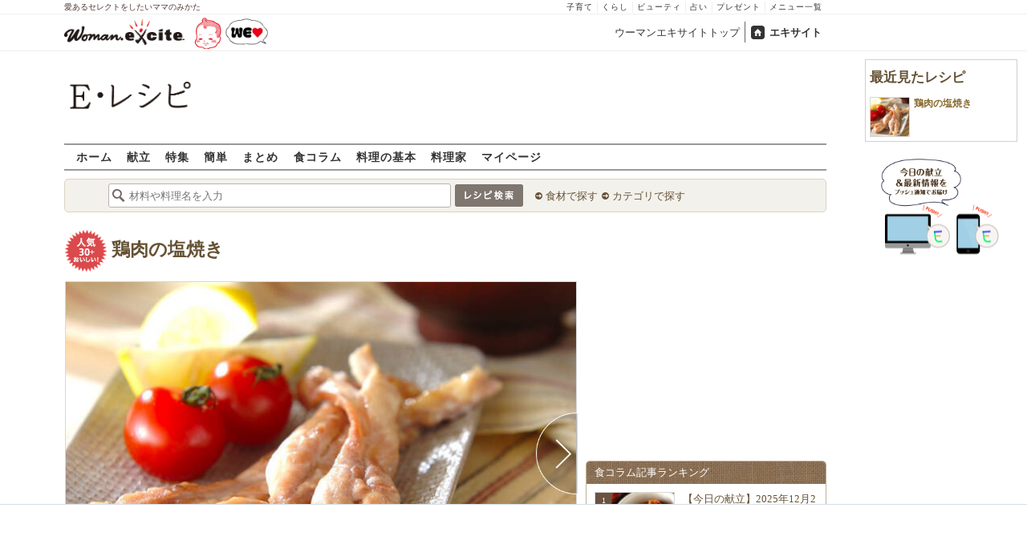

--- FILE ---
content_type: text/html; charset=UTF-8
request_url: https://erecipe.woman.excite.co.jp/detail/process/662258c1ca739beb91da1f74ecc9d623/
body_size: 16000
content:
<!DOCTYPE html PUBLIC "-//W3C//DTD XHTML 1.0 Transitional//EN" "http://www.w3.org/TR/xhtml1/DTD/xhtml1-transitional.dtd">
<html xmlns="http://www.w3.org/1999/xhtml" xml:lang="ja" lang="ja" dir="ltr" xmlns:og="http://ogp.me/ns#" xmlns:fb="http://ogp.me/ns/fb#">
<head>
<link rel="preconnect" href="https://stats.g.doubleclick.net">
<link rel="preconnect" href="https://www.googletagmanager.com">
<link rel="preconnect" href="https://www.google.co.jp">
<link rel="preconnect" href="https://www.google.com">
<link rel="preconnect" href="https://analytics.google.com">
<link rel="preconnect" href="https://s.eximg.jp">
<link rel="preconnect" href="https://imgc.eximg.jp">
<link rel="preconnect" href="https://image.excite.co.jp">
<link rel="preconnect" href="https://flux-cdn.com">
<link rel="preconnect" href="https://www.googletagservices.com">
<meta name="google-site-verification" content="V7by7hcwM4fu5AcYgTDt9_fq2EihTK9dYWayTLEoVzQ" />
<meta name="viewport" content="width=device-width, initial-scale=1, viewport-fit=cover" />
<meta name="y_key" content="3ae18c7f723aee62">
<meta name="verify-v1" content="E6m2/JdTcAsWbl/Rs6LcHA+4NG2iKwN6s5MPvITMN+M=" />
<meta http-equiv="Content-Type" content="text/html; charset=UTF-8" />
<title>鶏肉の塩焼きの作り方（完成）/2007.05.21公開のレシピです。 - E・レシピ</title>
<meta name="description" content="ゆっくりじっくり焼いてふんわり仕上げて下さいね。鶏肉の塩焼きの作り方詳細ページです（完成）。[和食/焼きもの]2007.05.21公開のレシピです。" />
<meta name="keywords" content="鶏肉の塩焼き,鶏肉,作り方,レシピ,簡単,おいしい,E・レシピ" />
<meta name="referrer" content="unsafe-url">
<meta property="fb:app_id" content="181133748713176">
<meta property="fb:pages" content="180154608775002" />
<meta name="p:domain_verify" content="07b2bf0e60cd291657fd0c8c80b08bf9" />
<link media="screen" href="https://image.excite.co.jp/jp/erecipe/css/main.min.css?1751966750" rel="stylesheet" type="text/css">
<link media="screen" href="//image.excite.co.jp/jp/erecipe/css/jquery-ui-1.10.3.custom.min.css" rel="stylesheet" type="text/css">
<link rel="manifest" href="/manifest.json"/>
<script async type="text/javascript" src="/app.js?1751966750"></script>
<script>
var googletag = googletag || {};
googletag.cmd = googletag.cmd || [];
</script>
<script src="https://image.excite.co.jp/jp/ox/gpt/display/pc/erecipe/pc_erecipe_interstitial.js"></script>
<script src="//image.excite.co.jp/jp/ox/gpt/pc_erecipe.js"></script>
<link rel="stylesheet" href="https://image.excite.co.jp/jp/ox/gpt/erecipe.css">
<script type="text/javascript">
                    var bear_loading = new Array("loading", "<img src=https://image.excite.co.jp/jp/erecipe/bear/image/loading.gif>");
                    var bear_sign = new Array("<span style='color:red; font-size:10px'>*</span>");
                </script>
<link rel="shortcut icon" href="https://image.excite.co.jp/jp/recipe/pc/favicon/favicon.ico" />
<link rel="alternate" media="only screen and (max-width: 640px)" href="https://erecipe.woman.excite.co.jp/sp/detail/process/662258c1ca739beb91da1f74ecc9d623/" />
<style type="text/css">
.ad-aside-billboard,
.ad-aside-rectangle {
margin: 10px 0;
text-align: center;
display: flex;
justify-content: space-evenly;
align-items: center;
}
.ad-aside-billboard {
height: 180px;
min-height: 180px;
}
.ad-aside-rectangle {
min-height: 280px;
}
.ad-aside_other_infeed {
min-height: 102px;
margin-bottom: 20px;
}
.ad-aside_newrecipe_infeed,
.ad-aside_newcolumn_infeed {
display: flex;
align-items: center;
min-height: 84px;
background: url(https://s.eximg.jp/woman/jp/woman/img/common/noad.png) center center/15% auto no-repeat;
}
.ad-aside_newrecipe_infeed > div,
.ad-aside_newcolumn_infeed > div {
width: 100%;
}
.ad-aside_newcolumn_infeed,
.ad-aside_newrecipe_infeed {
margin-bottom: var(--def-space);
}
.gpt_pc_erecipe_mainecolumn_rec_wrap {
display: flex;
justify-content: space-evenly;
width: 100%;
}
#gpt_pc_erecipe_overlay {
display: none;
position: fixed;
bottom: 0;
left: 0;
right: 0;
z-index: 100;
overflow: hidden;
background-color: #fff;
border-top: 1px solid #d6dee5;
width: 100%;
height: 90px;
}
#aniBox {
max-height: 280px;
}
</style>
<link rel="canonical" href="https://erecipe.woman.excite.co.jp/detail/process/662258c1ca739beb91da1f74ecc9d623/" />
<meta name="robots" content="noindex,nofollow" />
<script>(function(w,d,s,l,i){w[l]=w[l]||[];w[l].push({'gtm.start':
new Date().getTime(),event:'gtm.js'});var f=d.getElementsByTagName(s)[0],
j=d.createElement(s),dl=l!='dataLayer'?'&l='+l:'';j.async=true;j.src=
'https://www.googletagmanager.com/gtm.js?id='+i+dl;f.parentNode.insertBefore(j,f);
})(window,document,'script','dataLayer','GTM-T6RBMCD');</script>
<script async src="https://www.googletagmanager.com/gtag/js?id=G-EMKETDG1HE"></script>
<script>
window.dataLayer = window.dataLayer || [];
function gtag(){dataLayer.push(arguments);}
gtag('js', new Date());
var ga4Params = {
'user_status': 'Eレシピ/未ログイン',
};
var pathnameMatch = location.pathname.match('^(?:\/sp)?(/[a-zA-Z\-_]*/)');
ga4Params.content_group = pathnameMatch !== null && pathnameMatch[1] !== null ? pathnameMatch[1] : '/';
gtag('config', 'G-EMKETDG1HE', ga4Params);
var sendEvent = function (category, action, label) {
gtag('event', action, {'event_category': category, 'event_label': label});
};
var logEvent = function (eventName, eventParams) {
gtag('event', eventName, eventParams);
};
var sendImpression = function (category, action, label) {
if (category === undefined || action === undefined || label === undefined) {
return;
}
gtag('event', action, {'event_category': category, 'event_label': label, 'non_interaction': true});
};
</script>
</head>
<body>
<noscript><iframe src="https://www.googletagmanager.com/ns.html?id=GTM-T6RBMCD"
height="0" width="0" style="display:none;visibility:hidden"></iframe></noscript>
<!--wrap-->
<div id="wrap">
<div id="headerwrapper">
<div id="header_line">
<div class="header_inner_width">
<span>愛あるセレクトをしたいママのみかた</span>
<ul id="service_link">
<li><a href="https://woman.excite.co.jp/child/" onclick="sendEvent('PC_Header', 'Upperlinks', '子育て');">子育て</a></li>
<li><a href="https://woman.excite.co.jp/lifestyle/" onclick="sendEvent('PC_Header', 'Upperlinks', 'くらし');">くらし</a></li>
<li><a href="https://woman.excite.co.jp/beauty/" onclick="sendEvent('PC_Header', 'Upperlinks', 'ビューティ');">ビューティ</a></li>
<li><a href="https://fortune.woman.excite.co.jp" onclick="sendEvent('PC_Header', 'Upperlinks', '占い');">占い</a></li>
<li><a href="https://woman.excite.co.jp/present/" onclick="sendEvent('PC_Header', 'Upperlinks', 'プレゼント');">プレゼント</a></li>
<li><a href="https://woman.excite.co.jp/sitemap/" onclick="sendEvent('PC_Header', 'Upperlinks', 'メニュー一覧');">メニュー一覧</a></li>
</ul>
</div>
</div>
<div id="header">
<div id="common_header">
<a href="https://woman.excite.co.jp/" id="logo"><img src="//image.excite.co.jp/jp/woman/110829/header/header_logo_content.gif" alt="ウーマンエキサイト - woman.excite -" width="150" border="0" class=""></a><a href="https://woman.excite.co.jp/welovebaby/" style="display:block;position:absolute;left:160px;top:3px" onclick="sendEvent('PC_Header', 'WeLove_Logo', 'Link');"><img src="//s.eximg.jp/woman/jp/welove/img/welove_link.png" alt="「WEラブ赤ちゃん」プロジェクト" height="40px"></a>
<ul id="exControl">
<li><a href="https://woman.excite.co.jp/">ウーマンエキサイトトップ</a></li>
<li class="home"><a href="https://www.excite.co.jp">エキサイト</a></li>
</ul>
</div>
</div>
</div>            </div>
<div id="subservicelogo_wrap">
<a href="/" class="serviceLogo"><img src="https://image.excite.co.jp/jp/erecipe/erecipe_2016.png" alt="Ｅ・レシピ" height="34" /></a>
<div class="fR">
<div id="gpt_pc_erecipe_banner">
</div>
</div>
</div>
<div id="subnavi" class="ovH">
<ul>
<li><a href="/" >ホーム</a></li>
<li>
<a href="/menu/" >献立</a>
</li>
<li>
<a href="/features/" >特集</a>
</li>
<li>
<a href="/easy/" >簡単</a>
</li>
<li>
<a href="/matome/" >まとめ</a>
</li>
<li>
<a href="/article/" >食コラム</a>
</li>
<li>
<a href="/basic/" >料理の基本</a>
</li>
<li>
<a href="/profile/" >料理家</a>
</li>
<li>
<a href="/my/" >マイページ</a>
</li>
</ul>
</div>
<!--search_sub-->
<div id="search_sub_wrap">
<div id="search_sub" >
<div class="srcbox">
<div class="fL">
<form action="/search/" method="get" name="headerForm" onSubmit="return searchRecipeHeaderForm(document.headerForm, document.form);">
<input type="text" id="header_search_word" name="word"  placeholder="材料や料理名を入力" class="search_word" autocomplete="off">
<input name="submit" value="レシピ検索" type="image" src="https://image.excite.co.jp/jp/erecipe/search_btn_amu.png" />
</form>
</div>
<div class="fL">
<ul id="sch_inner">
<li><a href="/food/" onclick="sendEvent('common', 'searchbox', 'material');">食材で探す</a></li>
<li><a href="/category/" onclick="sendEvent('common', 'searchbox', 'conditions');">カテゴリで探す</a></li>
</ul>
</div>
</div>
</div>
</div>
<div id="content">
<div id="main">
<div id="recipe_detail">
<div id="detail-process-title">
<div class="detail-title__oishiilevel">
<span id="oishii500" class="oishiilv ov500 fl sprite mR5" style="display: none;">殿堂 500+ おいしい！</span>
<span id="oishii100" class="oishiilv ov100 fl sprite mR5" style="display: none;">絶品 100+ おいしい！</span>
<span id="oishii30"  class="oishiilv ov30  fl sprite mR5" style="display: block;">人気 30+ おいしい！</span>
<span id="oishii10"  class="oishiilv ov10  fl sprite mR5" style="display: none;">太鼓判 10+ おいしい！</span>
</div>
<h1 class="detail-title__title"><a href="/detail/662258c1ca739beb91da1f74ecc9d623.html" onclick="sendEvent('Pc_Detail_Process', 'back_recipe_detail_title', '662258c1ca739beb91da1f74ecc9d623');">鶏肉の塩焼き</a></h1>
</div>
<div id="view" class="tac posrltv">
<img src="https://imgc.eximg.jp/i=https%253A%252F%252Fimage.excite.co.jp%252Fjp%252Ferecipe%252Frecipe%252F6%252F6%252F662258c1ca739beb91da1f74ecc9d623%252F4a2177194743bbe5fcd14bf1eec6b940.jpeg&small=638&quality=70&type=jpeg" alt="鶏肉の塩焼き" class="recipeimg" width="638">
<div class="mT10 clear Mdoverlaynavi">
<a href="/detail/process/662258c1ca739beb91da1f74ecc9d623/1/"
onclick="sendEvent('Pc_Detail_Process', 'next_process', '662258c1ca739beb91da1f74ecc9d623-');"
class="mdfnext mdfcntbtn sprite">
</a>
</div>
</div>
<div id="instrListBox" class="brdrbox mT10">
<div class="big mB10">ゆっくりじっくり焼いてふんわり仕上げて下さいね。</div>
</div>
<div class="mT10">
<div class="dispinbl posrltv currentProcessLabelBorder mdfprocess_navi">
<a href="/detail/process/662258c1ca739beb91da1f74ecc9d623/"
onclick="sendEvent('Pc_Detail_Process', 'thumbnail', '662258c1ca739beb91da1f74ecc9d623');">
<img src="https://imgc.eximg.jp/i=https%253A%252F%252Fimage.excite.co.jp%252Fjp%252Ferecipe%252Frecipe%252F6%252F6%252F662258c1ca739beb91da1f74ecc9d623%252F4a2177194743bbe5fcd14bf1eec6b940.jpeg&small=100&quality=70&type=jpeg"
alt="鶏肉の塩焼きの作り方の手順"
class="inline">
</div>
<div class="dispinbl posrltv brdrbox mdfprocess_navi">
<a href="/detail/process/662258c1ca739beb91da1f74ecc9d623/1/"
onclick="sendEvent('Pc_Detail_Process', 'thumbnail', '662258c1ca739beb91da1f74ecc9d623-1');">
<img src="https://imgc.eximg.jp/i=https%253A%252F%252Fimage.excite.co.jp%252Fjp%252Ferecipe%252Fprocess_noimage.png&small=110&quality=70&type=png" alt="No Image" class="inline" height="65">
<span class="Mdcontentslabel onthmb ">1</span>
</a>
</div>
<div class="dispinbl posrltv brdrbox mdfprocess_navi">
<a href="/detail/process/662258c1ca739beb91da1f74ecc9d623/2/"
onclick="sendEvent('Pc_Detail_Process', 'thumbnail', '662258c1ca739beb91da1f74ecc9d623-2');">
<img src="https://imgc.eximg.jp/i=https%253A%252F%252Fimage.excite.co.jp%252Fjp%252Ferecipe%252Frecipe%252F6%252F6%252F662258c1ca739beb91da1f74ecc9d623%252Ff0d11d02a6bcd0ae8922b30118d67022.jpeg&small=100&quality=70&type=jpeg"
alt="鶏肉の塩焼きの作り方の手順2"
class="inline">
<span class="Mdcontentslabel onthmb ">2</span>
</a>
</div>
<div class="dispinbl posrltv brdrbox mdfprocess_navi">
<a href="/detail/process/662258c1ca739beb91da1f74ecc9d623/3/"
onclick="sendEvent('Pc_Detail_Process', 'thumbnail', '662258c1ca739beb91da1f74ecc9d623-3');">
<img src="https://imgc.eximg.jp/i=https%253A%252F%252Fimage.excite.co.jp%252Fjp%252Ferecipe%252Fprocess_noimage.png&small=110&quality=70&type=png" alt="No Image" class="inline" height="65">
<span class="Mdcontentslabel onthmb ">3</span>
</a>
</div>
<div class="dispinbl posrltv brdrbox mdfprocess_navi">
<a href="/detail/process/662258c1ca739beb91da1f74ecc9d623/4/"
onclick="sendEvent('Pc_Detail_Process', 'thumbnail', '662258c1ca739beb91da1f74ecc9d623-4');">
<img src="https://imgc.eximg.jp/i=https%253A%252F%252Fimage.excite.co.jp%252Fjp%252Ferecipe%252Frecipe%252F6%252F6%252F662258c1ca739beb91da1f74ecc9d623%252F4ccd1d5d39738104ca9c2ffdbfe09924.jpeg&small=100&quality=70&type=jpeg"
alt="鶏肉の塩焼きの作り方の手順4"
class="inline">
<span class="Mdcontentslabel onthmb ">4</span>
</a>
</div>
</div>
<a href="/detail/662258c1ca739beb91da1f74ecc9d623.html" onclick="sendEvent('Pc_Detail_Process', 'back_recipe_detail', '662258c1ca739beb91da1f74ecc9d623');" class="mT10 tintbtn mB10">
レシピ詳細に戻る
</a>
<div class="brdrbox mT10">
<h3 class="bigger mT10 mL10 remark">関連キーワードからレシピを探す</h3>
<ul class="p10">
<li class="dispin reverse">
<a href="/food/meat/chicken/19/"
onclick="sendEvent('detail', 'relatedkeyword', '鶏肉');"
class="mR10">
鶏肉
</a>
</li>
<li class="dispin reverse">
<a href="/food/drink/alcohol/519/"
onclick="sendEvent('detail', 'relatedkeyword', '酒');"
class="mR10">
酒
</a>
</li>
<li class="dispin reverse">
<a href="/food/fruit/kudamono/309/"
onclick="sendEvent('detail', 'relatedkeyword', 'レモン');"
class="mR10">
レモン
</a>
</li>
<li class="dispin reverse">
<a href="/food/vegetable/yasai/691/"
onclick="sendEvent('detail', 'relatedkeyword', 'プチトマト');"
class="mR10">
プチトマト
</a>
</li>
</ul>
</div>
<div class="brdrbox mT10 pB10">
<h3 class="bigger mT10 mL10 remark">「鶏肉の塩焼き」の関連レシピ</h3>
<ul class="tilelist col5 pT10">
<li>
<a href="/detail/1b330baef48e54871c2d2bb2c5020203.html" onclick="sendEvent('Pc_Detail_Process', 'relatedleft', '鶏肉の塩焼き');" class="recipename">
<span class="thmbwrap dispbl recipeimg mB5">
<img class="lazy" src="https://image.excite.co.jp/jp/erecipe/place-hold.gif" data-src="https://image.excite.co.jp/feed/erecipe/recipe/1/b/1b330baef48e54871c2d2bb2c5020203/180/fed047dba79310b170ea915a8f10c6a8.jpeg" alt="鶏肉の塩焼き" border="0">
</span>
鶏肉の塩焼き
</a>
</li>
<li>
<a href="/detail/7b516aee724e88c131ed6919df0e2a6f.html" onclick="sendEvent('Pc_Detail_Process', 'relatedleft', 'チキンの塩焼き');" class="recipename">
<span class="thmbwrap dispbl recipeimg mB5">
<img class="lazy" src="https://image.excite.co.jp/jp/erecipe/place-hold.gif" data-src="https://image.excite.co.jp/feed/erecipe/recipe/7/b/7b516aee724e88c131ed6919df0e2a6f/180/04e44d117addd5fdbc1ec7627e211fff.jpeg" alt="チキンの塩焼き" border="0">
</span>
チキンの塩焼き
</a>
</li>
<li>
<a href="/detail/e0348e57a7dd38ae6b3783ef2549dd44.html" onclick="sendEvent('Pc_Detail_Process', 'relatedleft', '鶏の塩焼き');" class="recipename">
<span class="thmbwrap dispbl recipeimg mB5">
<img class="lazy" src="https://image.excite.co.jp/jp/erecipe/place-hold.gif" data-src="https://image.excite.co.jp/feed/erecipe/recipe/e/0/e0348e57a7dd38ae6b3783ef2549dd44/180/db2f77877457842b7ee57ddbfad5c9e2.jpeg" alt="鶏の塩焼き" border="0">
</span>
鶏の塩焼き
</a>
</li>
<li>
<a href="/detail/250116f78ba253633a97c1a8a3b878c9.html" onclick="sendEvent('Pc_Detail_Process', 'relatedleft', '鶏もも肉の塩焼き');" class="recipename">
<span class="thmbwrap dispbl recipeimg mB5">
<img class="lazy" src="https://image.excite.co.jp/jp/erecipe/place-hold.gif" data-src="https://image.excite.co.jp/feed/erecipe/recipe/2/5/250116f78ba253633a97c1a8a3b878c9/180/f69b4b9b8822ca53d7e4739ea05b8152.pjpeg" alt="鶏もも肉の塩焼き" border="0">
</span>
鶏もも肉の塩焼き
</a>
</li>
<li>
<a href="/detail/932286688c44441cefd2e22637f46bc8.html" onclick="sendEvent('Pc_Detail_Process', 'relatedleft', '鶏もも肉の塩焼き');" class="recipename">
<span class="thmbwrap dispbl recipeimg mB5">
<img class="lazy" src="https://image.excite.co.jp/jp/erecipe/place-hold.gif" data-src="https://image.excite.co.jp/feed/erecipe/recipe/9/3/932286688c44441cefd2e22637f46bc8/180/9dc93915af7a7189795c7f1fc458d134.jpeg" alt="鶏もも肉の塩焼き" border="0">
</span>
鶏もも肉の塩焼き
</a>
</li>
</ul>
</div>
<div class="brdrbox mT10 pB10 ovH">
<div class="bigger mT10 mL10 remark">「鶏肉」を使ったその他のレシピ</div>
<ul class="tilelist col5 pT10">
<li>
<a href="/detail/e181024a98da378a5d838f2f7576fd58.html" onclick="sendEvent('Pc_Detail_Process', 'relatedleft_main_material_recipe', 'まろやかカレーちからうどん');" class="recipename">
<span class="thmbwrap dispbl recipeimg mB5">
<img class="lazy" src="https://image.excite.co.jp/jp/erecipe/place-hold.gif" data-src="https://imgc.eximg.jp/i=https%253A%252F%252Fimage.excite.co.jp%252Fjp%252Ferecipe%252Frecipe_thumb%252Fe%252F1%252Fe181024a98da378a5d838f2f7576fd58%252Fh%252F800%252F72d0cd1f8fe2ef3385b839c900e944f0.jpeg&small=200&quality=70&type=jpeg" alt="まろやかカレーちからうどん" border="0">
</span>
まろやかカレーちからうどん
</a>
</li>
<li>
<a href="/detail/c7ab48487d123329ca4e5ac5764ffb19.html" onclick="sendEvent('Pc_Detail_Process', 'relatedleft_main_material_recipe', 'チキンのシーザーサラダ');" class="recipename">
<span class="thmbwrap dispbl recipeimg mB5">
<img class="lazy" src="https://image.excite.co.jp/jp/erecipe/place-hold.gif" data-src="https://imgc.eximg.jp/i=https%253A%252F%252Fimage.excite.co.jp%252Fjp%252Ferecipe%252Frecipe_thumb%252Fc%252F7%252Fc7ab48487d123329ca4e5ac5764ffb19%252Fh%252F800%252F16a29857f0545af00481db104e040d07.jpeg&small=200&quality=70&type=jpeg" alt="チキンのシーザーサラダ" border="0">
</span>
チキンのシーザーサラダ
</a>
</li>
<li>
<a href="/detail/69769741e4290930b2669fe88a89d90a.html" onclick="sendEvent('Pc_Detail_Process', 'relatedleft_main_material_recipe', '鶏ハラミの塩焼き');" class="recipename">
<span class="thmbwrap dispbl recipeimg mB5">
<img class="lazy" src="https://image.excite.co.jp/jp/erecipe/place-hold.gif" data-src="https://imgc.eximg.jp/i=https%253A%252F%252Fimage.excite.co.jp%252Fjp%252Ferecipe%252Frecipe%252F6%252F9%252F69769741e4290930b2669fe88a89d90a%252Fc3e70db13c664bcae92d37b9c592e28a.jpeg&small=200&quality=70&type=jpeg" alt="鶏ハラミの塩焼き" border="0">
</span>
鶏ハラミの塩焼き
</a>
</li>
<li>
<a href="/detail/ae7a409c0000ae340e6889671163ca7f.html" onclick="sendEvent('Pc_Detail_Process', 'relatedleft_main_material_recipe', 'サテ');" class="recipename">
<span class="thmbwrap dispbl recipeimg mB5">
<img class="lazy" src="https://image.excite.co.jp/jp/erecipe/place-hold.gif" data-src="https://imgc.eximg.jp/i=https%253A%252F%252Fimage.excite.co.jp%252Fjp%252Ferecipe%252Frecipe%252Fa%252Fe%252Fae7a409c0000ae340e6889671163ca7f%252F207fa2ae16098f907a77e384407060c9.jpeg&small=200&quality=70&type=jpeg" alt="サテ" border="0">
</span>
サテ
</a>
</li>
<li>
<a href="/detail/8aaa51dee6d10d2d65bc51ace6a53d32.html" onclick="sendEvent('Pc_Detail_Process', 'relatedleft_main_material_recipe', '冬瓜のスープ煮');" class="recipename">
<span class="thmbwrap dispbl recipeimg mB5">
<img class="lazy" src="https://image.excite.co.jp/jp/erecipe/place-hold.gif" data-src="https://imgc.eximg.jp/i=https%253A%252F%252Fimage.excite.co.jp%252Fjp%252Ferecipe%252Frecipe%252F8%252Fa%252F8aaa51dee6d10d2d65bc51ace6a53d32%252Fc7017e13b8bf0bc58ed4707b114ea232.jpeg&small=200&quality=70&type=jpeg" alt="冬瓜のスープ煮" border="0">
</span>
冬瓜のスープ煮
</a>
</li>
<li>
<a href="/detail/730aafb48830b2d617210c4531bf2c86.html" onclick="sendEvent('Pc_Detail_Process', 'relatedleft_main_material_recipe', '絶品！簡単10分 せせりの炒めもの ぷりぷり食感を堪能 by西川 綾さん');" class="recipename">
<span class="thmbwrap dispbl recipeimg mB5">
<img class="lazy" src="https://image.excite.co.jp/jp/erecipe/place-hold.gif" data-src="https://imgc.eximg.jp/i=https%253A%252F%252Fimage.excite.co.jp%252Fjp%252Ferecipe%252Frecipe%252F7%252F3%252F730aafb48830b2d617210c4531bf2c86%252F9c8bf1dd2e106cb87bd566d74fd641df.jpeg&small=200&quality=70&type=jpeg" alt="絶品！簡単10分 せせりの炒めもの ぷりぷり食感を堪能 by西川 綾さん" border="0">
</span>
絶品！簡単10分 せせりの炒めもの ぷりぷり食感を堪能 by西川 綾さん
</a>
</li>
<li>
<a href="/detail/1d014ed0c052f3c82ba8a1d5314681c4.html" onclick="sendEvent('Pc_Detail_Process', 'relatedleft_main_material_recipe', 'あっさりしてるのに濃厚！野菜たっぷり鶏鍋 by 中島和代さん');" class="recipename">
<span class="thmbwrap dispbl recipeimg mB5">
<img class="lazy" src="https://image.excite.co.jp/jp/erecipe/place-hold.gif" data-src="https://imgc.eximg.jp/i=https%253A%252F%252Fimage.excite.co.jp%252Fjp%252Ferecipe%252Frecipe%252F1%252Fd%252F1d014ed0c052f3c82ba8a1d5314681c4%252F8680f0ad1e113d686ab50c3a89ee991f.jpeg&small=200&quality=70&type=jpeg" alt="あっさりしてるのに濃厚！野菜たっぷり鶏鍋 by 中島和代さん" border="0">
</span>
あっさりしてるのに濃厚！野菜たっぷり鶏鍋 by 中島和代さん
</a>
</li>
<li>
<a href="/detail/988b61f900b753f3dc665b10660efb5f.html" onclick="sendEvent('Pc_Detail_Process', 'relatedleft_main_material_recipe', 'コロコロ鶏肉で親子丼');" class="recipename">
<span class="thmbwrap dispbl recipeimg mB5">
<img class="lazy" src="https://image.excite.co.jp/jp/erecipe/place-hold.gif" data-src="https://imgc.eximg.jp/i=https%253A%252F%252Fimage.excite.co.jp%252Fjp%252Ferecipe%252Frecipe%252F9%252F8%252F988b61f900b753f3dc665b10660efb5f%252Fe64227b0ead6aeb41335c2f6bc4ec841.jpeg&small=200&quality=70&type=jpeg" alt="コロコロ鶏肉で親子丼" border="0">
</span>
コロコロ鶏肉で親子丼
</a>
</li>
<li>
<a href="/detail/e74098409bb4fd4f6d5585db73c05c61.html" onclick="sendEvent('Pc_Detail_Process', 'relatedleft_main_material_recipe', 'ローストチキン');" class="recipename">
<span class="thmbwrap dispbl recipeimg mB5">
<img class="lazy" src="https://image.excite.co.jp/jp/erecipe/place-hold.gif" data-src="https://imgc.eximg.jp/i=https%253A%252F%252Fimage.excite.co.jp%252Fjp%252Ferecipe%252Frecipe%252Fe%252F7%252Fe74098409bb4fd4f6d5585db73c05c61%252F3d6018bce11bd5babccbaaa3bce0f09b.jpeg&small=200&quality=70&type=jpeg" alt="ローストチキン" border="0">
</span>
ローストチキン
</a>
</li>
<li>
<a href="/detail/00d764227cbc761dd3809e3ca5486439.html" onclick="sendEvent('Pc_Detail_Process', 'relatedleft_main_material_recipe', '鶏鍋～酒粕鍋～酒粕湯葉ご飯');" class="recipename">
<span class="thmbwrap dispbl recipeimg mB5">
<img class="lazy" src="https://image.excite.co.jp/jp/erecipe/place-hold.gif" data-src="https://imgc.eximg.jp/i=https%253A%252F%252Fimage.excite.co.jp%252Fjp%252Ferecipe%252Frecipe%252F0%252F0%252F00d764227cbc761dd3809e3ca5486439%252F9aa8a8339e2605df2dd80326c3221be7.jpeg&small=200&quality=70&type=jpeg" alt="鶏鍋～酒粕鍋～酒粕湯葉ご飯" border="0">
</span>
鶏鍋～酒粕鍋～酒粕湯葉ご飯
</a>
</li>
</ul>
<a href="/food/meat/chicken/19/" class="fR mark mT10 mR10 mB10" onclick="sendEvent('Pc_Detail_Process', 'relation_new_main_material_recipe_more');">もっと見る</a>
</div>
<div class="mT10">
<div class="ad-aside-rectangle">
<div id="gpt_pc_erecipe_footer_left"></div>
<div id="gpt_pc_erecipe_footer_right"></div>
</div>
</div>
<div class="recentRecipes brdrbox mT10 pB10 ovH">
<div class="bigger mT10 mL10 remark">最近見たレシピ</div>
<ul class="tilelist col5 pT10"></ul>
<a href="/my/recent/" class="fR mark mT10 mR10 mB10">最近見たレシピの一覧</a>
</div>
<script>
var recent = new Object();
recent.recipeId = '662258c1ca739beb91da1f74ecc9d623';
recent.recipeName = '鶏肉の塩焼き';
recent.recipeImage = '/recipe/6/6/662258c1ca739beb91da1f74ecc9d623/4a2177194743bbe5fcd14bf1eec6b940.jpeg';
recent.maxNum = 10;
recent.type = 'list';
</script>
<!--Zone : Excite - JP - PB - Nativetag Recipe - 600x200 (486814)-->
<script type='text/javascript' src='//static.criteo.net/js/ld/publishertag.js'></script>
<div id='crt-486814'></div>
<script type='text/javascript'>
   var crt_486814_layout = {"version":"1.0","configuration":{"rowCount":1,"columnCount":5,"border":{"top":0,"left":0,"bottom":0,"right":0},"borderColor":"#CCCCCC","rowSeparatorsHeight":1,"columnSeparatorsWidth":0,"spacing":6,"padding":{"top":1,"left":1,"bottom":1,"right":1},"productSection":{"imagePosition":"Top","imageSize":50,"imageMargin":{"top":1,"left":1,"bottom":1,"right":1},"textSection":{"title":{"fontSize":14,"alignment":"Left","fontFamily":["Arial","Verdana"],"normal":{"color":"#000000","bold":true,"italic":false,"underlined":false},"onHover":{"color":"#000000","bold":true,"italic":false,"underlined":false},"margin":{"top":1,"left":1,"bottom":1,"right":1}},"cta":{"fontSize":15,"alignment":"Center","fontFamily":["Verdana"],"normal":{"color":"#000000","bold":false,"italic":false,"underlined":false},"onHover":{"color":"#000000","bold":true,"italic":false,"underlined":false},"margin":{"top":1,"left":1,"bottom":1,"right":1}}},"backgroundColor":"#FFFFFF","padding":{"top":1,"left":1,"bottom":1,"right":1}},"runningElement":{"runningType":"Footer","runningBorder":{"top":0,"left":0,"bottom":0,"right":0},"height":14,"backgroundColor":"#FFFFFF","content":{"fontSize":10,"alignment":"Left","fontFamily":["Verdana"],"normal":{"color":"#000000","bold":false,"italic":false,"underlined":false},"onHover":{"color":"#000000","bold":false,"italic":false,"underlined":false},"margin":{"top":1,"left":0,"bottom":1,"right":1}},"staticText":""}}};
Criteo.DisplayAd(
   {'zoneid' : 486814,
    'containerid' : 'crt-486814',
    'layout' : crt_486814_layout,
   'passbackCode' : function(){
   document.getElementById('crt-486814').style.display = 'none'; }
    });
</script>
</div>
</div>
<!-- 右カラム-->
<div id="sub">
<div class="ad01" >
<div class="ad-aside-rectangle">
<div id="gpt_pc_erecipe_1st_rectangle">
</div>
</div>
</div>
<div class="relate mT10 mB10">
<div class="brown_header">食コラム記事ランキング</div>
<ul class="thmblist">
<li class="rcpnm">
<a href="/article/Woman_erecipe_menu-2025-12-24/" class="imgBox">
<div class="thmbwrap posrltv">
<img class="lazy recipeimg" src="https://image.excite.co.jp/jp/erecipe/place-hold.gif"
data-src="https://imgc.eximg.jp/i=https%253A%252F%252Fs.eximg.jp%252Fexpub%252Ffeed%252FWoman_erecipe%252F2025%252FWoman_erecipe_menu-2025-12-24%252FWoman_erecipe_menu-2025-12-24_5d44b3f3ee31ae8d9bd5_1.jpeg&small=115&quality=70&type=jpeg" alt="【今日の献立】2025年12月24日(水)「コトコト煮込んだトロトロ牛すね肉のシチュー」" width="115">
<span class="rankingbadge posabsl">1</span>
</div>
【今日の献立】2025年12月24日(水)「コトコト煮込んだトロトロ…            </a>
</li>
<li class="rcpnm">
<a href="/article/E1766043081324/" class="imgBox">
<div class="thmbwrap posrltv">
<img class="lazy recipeimg" src="https://image.excite.co.jp/jp/erecipe/place-hold.gif"
data-src="https://imgc.eximg.jp/i=https%253A%252F%252Fs.eximg.jp%252Fexpub%252Ffeed%252FORIGINAL%252F9999%252FE1766043081324%252F202512181636291.jpeg&small=115&quality=70&type=jpeg" alt="クリスマスパスタって知ってる？ クリスマスの夕飯に迷ったら！赤と緑の簡単パスタTOP3" width="115">
<span class="rankingbadge posabsl">2</span>
</div>
クリスマスパスタって知ってる？ クリスマスの夕飯に迷ったら！赤と緑の…            </a>
</li>
<li class="rcpnm">
<a href="/article/E1759190904459/" class="imgBox">
<div class="thmbwrap posrltv">
<img class="lazy recipeimg" src="https://image.excite.co.jp/jp/erecipe/place-hold.gif"
data-src="https://imgc.eximg.jp/i=https%253A%252F%252Fs.eximg.jp%252Fexpub%252Ffeed%252FORIGINAL%252F9999%252FE1759190904459%252F20251006091532001.jpg&small=115&quality=70&type=jpg" alt="里芋の人気レシピランキングTOP10を発表！2位は「ごま味噌ダレ」1位に輝いたのは…？" width="115">
<span class="rankingbadge posabsl">3</span>
</div>
里芋の人気レシピランキングTOP10を発表！2位は「ごま味噌ダレ」1…            </a>
</li>
<li class="rcpnm">
<a href="/article/E1765758059471/" class="imgBox">
<div class="thmbwrap posrltv">
<img class="lazy recipeimg" src="https://image.excite.co.jp/jp/erecipe/place-hold.gif"
data-src="https://imgc.eximg.jp/i=https%253A%252F%252Fs.eximg.jp%252Fexpub%252Ffeed%252FORIGINAL%252F9999%252FE1765758059471%252F20251217094115001.jpg&small=115&quality=70&type=jpg" alt="だしがジュワッとしみる至福の一皿！揚げ出し豆腐レシピ8選〜定番からカニあんかけまで勢ぞろい" width="115">
<span class="rankingbadge posabsl">4</span>
</div>
だしがジュワッとしみる至福の一皿！揚げ出し豆腐レシピ8選〜定番からカ…            </a>
</li>
<li class="rcpnm">
<a href="/article/E1765518460324/" class="imgBox">
<div class="thmbwrap posrltv">
<img class="lazy recipeimg" src="https://image.excite.co.jp/jp/erecipe/place-hold.gif"
data-src="https://imgc.eximg.jp/i=https%253A%252F%252Fs.eximg.jp%252Fexpub%252Ffeed%252FORIGINAL%252F9999%252FE1765518460324%252F202512121504221.jpeg&small=115&quality=70&type=jpeg" alt="冬の味覚を使い切る！白菜の人気のオススメレシピTOP3" width="115">
<span class="rankingbadge posabsl">5</span>
</div>
冬の味覚を使い切る！白菜の人気のオススメレシピTOP3            </a>
</li>
</ul>
</div>
<div class="mT10">
<div class="ad-aside-rectangle">
<div id="gpt_pc_erecipe_2nd_rectangle" class="ad-aside-rectangle">
</div>
</div>
</div>
<div class="relate mT10 mB10" style="height:320px;">
<div class="brown_header">最新のおいしい！</div>
<ul class="thmblist">
<div id="slider">
<li>
<a onclick="sendEvent('detail', 'timeline_oishii', '鮭の幽庵焼き');" href="/detail/0ea1945078af9da12b4c1965bba28a30.html" class="recipename">
<span class="thmbwrapright"><img class="lazy" src="https://image.excite.co.jp/jp/erecipe/place-hold.gif" data-src="https://imgc.eximg.jp/i=https%253A%252F%252Fimage.excite.co.jp%252Fjp%252Ferecipe%252Frecipe_thumb%252F0%252Fe%252F0ea1945078af9da12b4c1965bba28a30%252Fh%252F800%252Fb0d179be4f59c3eccf0eb68d20ccae38.jpeg&small=240&quality=70&type=jpeg" alt="鮭の幽庵焼き" width="115"></span>
鮭の幽庵焼き</a> がおいしい！<br />
<p class="smaller" style="color:#A0A0A0">
ゲストさん
18:05
</p>
</li>
<li>
<a onclick="sendEvent('detail', 'timeline_oishii', 'キャベツのマリネ');" href="/detail/cf5b13e71321a9396b60daa6982ff692.html" class="recipename">
<span class="thmbwrapright"><img class="lazy" src="https://image.excite.co.jp/jp/erecipe/place-hold.gif" data-src="https://imgc.eximg.jp/i=https%253A%252F%252Fimage.excite.co.jp%252Fjp%252Ferecipe%252Frecipe%252Fc%252Ff%252Fcf5b13e71321a9396b60daa6982ff692%252F67edf8085688e669dbca1555d563fbac.jpeg&small=240&quality=70&type=jpeg" alt="キャベツのマリネ" width="115"></span>
キャベツのマリネ</a> がおいしい！<br />
<p class="smaller" style="color:#A0A0A0">
ゲストさん
17:17
</p>
</li>
<li>
<a onclick="sendEvent('detail', 'timeline_oishii', '連子鯛の塩焼き');" href="/detail/8de62f161b160da811b5f509a24d2221.html" class="recipename">
<span class="thmbwrapright"><img class="lazy" src="https://image.excite.co.jp/jp/erecipe/place-hold.gif" data-src="https://imgc.eximg.jp/i=https%253A%252F%252Fimage.excite.co.jp%252Fjp%252Ferecipe%252Frecipe_thumb%252F8%252Fd%252F8de62f161b160da811b5f509a24d2221%252Fh%252F800%252F9f0a11bd751109c0a64dfa75be4c9062.jpeg&small=240&quality=70&type=jpeg" alt="連子鯛の塩焼き" width="115"></span>
連子鯛の塩焼き</a> がおいしい！<br />
<p class="smaller" style="color:#A0A0A0">
ゲストさん
17:12
</p>
</li>
<li>
<a onclick="sendEvent('detail', 'timeline_oishii', '焼きおにぎり');" href="/detail/e6be57ab180b80b47288c5ec9791df34.html" class="recipename">
<span class="thmbwrapright"><img class="lazy" src="https://image.excite.co.jp/jp/erecipe/place-hold.gif" data-src="https://imgc.eximg.jp/i=https%253A%252F%252Fimage.excite.co.jp%252Fjp%252Ferecipe%252Frecipe_thumb%252Fe%252F6%252Fe6be57ab180b80b47288c5ec9791df34%252Fh%252F800%252F1b722fe0c63d890f7bf5efa7793f95a1.jpeg&small=240&quality=70&type=jpeg" alt="焼きおにぎり" width="115"></span>
焼きおにぎり</a> がおいしい！<br />
<p class="smaller" style="color:#A0A0A0">
ゲストさん
17:12
</p>
</li>
<li>
<a onclick="sendEvent('detail', 'timeline_oishii', 'ニンジンのチヂミ');" href="/detail/4061c2aa193d2aa399ddb3774ef36f23.html" class="recipename">
<span class="thmbwrapright"><img class="lazy" src="https://image.excite.co.jp/jp/erecipe/place-hold.gif" data-src="https://imgc.eximg.jp/i=https%253A%252F%252Fimage.excite.co.jp%252Fjp%252Ferecipe%252Frecipe_thumb%252F4%252F0%252F4061c2aa193d2aa399ddb3774ef36f23%252Fh%252F800%252F46e9779abad9589b6529efdd98b74bca.jpeg&small=240&quality=70&type=jpeg" alt="ニンジンのチヂミ" width="115"></span>
ニンジンのチヂミ</a> がおいしい！<br />
<p class="smaller" style="color:#A0A0A0">
ゲストさん
17:05
</p>
</li>
<li>
<a onclick="sendEvent('detail', 'timeline_oishii', 'カリッと仕上がる本格チヂミ モチッと食感 お家でプロの味わい');" href="/detail/ba82d1de2cfa7f99c325750e5b9838e2.html" class="recipename">
<span class="thmbwrapright"><img class="lazy" src="https://image.excite.co.jp/jp/erecipe/place-hold.gif" data-src="https://imgc.eximg.jp/i=https%253A%252F%252Fimage.excite.co.jp%252Fjp%252Ferecipe%252Frecipe%252Fb%252Fa%252Fba82d1de2cfa7f99c325750e5b9838e2%252F9808201efa959d221342c05aa166a839.jpeg&small=240&quality=70&type=jpeg" alt="カリッと仕上がる本格チヂミ モチッと食感 お家でプロの味わい" width="115"></span>
カリッと仕上がる本格チヂミ モチッと食感 お家でプロの味わい</a> がおいしい！<br />
<p class="smaller" style="color:#A0A0A0">
ゲストさん
17:05
</p>
</li>
<li>
<a onclick="sendEvent('detail', 'timeline_oishii', 'モヤシのチヂミ風焼き');" href="/detail/96a1d235d5b326f619f2e0505b9dcf83.html" class="recipename">
<span class="thmbwrapright"><img class="lazy" src="https://image.excite.co.jp/jp/erecipe/place-hold.gif" data-src="https://imgc.eximg.jp/i=https%253A%252F%252Fimage.excite.co.jp%252Fjp%252Ferecipe%252Frecipe%252F9%252F6%252F96a1d235d5b326f619f2e0505b9dcf83%252F976e3646be7171a79cc7a2d3ae9b4ab2.jpeg&small=240&quality=70&type=jpeg" alt="モヤシのチヂミ風焼き" width="115"></span>
モヤシのチヂミ風焼き</a> がおいしい！<br />
<p class="smaller" style="color:#A0A0A0">
ゲストさん
17:05
</p>
</li>
<li>
<a onclick="sendEvent('detail', 'timeline_oishii', 'ジャガイモチヂミ');" href="/detail/9040511ee23a6bf97d9af8e315435b14.html" class="recipename">
<span class="thmbwrapright"><img class="lazy" src="https://image.excite.co.jp/jp/erecipe/place-hold.gif" data-src="https://imgc.eximg.jp/i=https%253A%252F%252Fimage.excite.co.jp%252Fjp%252Ferecipe%252Frecipe_thumb%252F9%252F0%252F9040511ee23a6bf97d9af8e315435b14%252Fh%252F800%252F59a60dc39499f96c148fab3c1f429a40.jpeg&small=240&quality=70&type=jpeg" alt="ジャガイモチヂミ" width="115"></span>
ジャガイモチヂミ</a> がおいしい！<br />
<p class="smaller" style="color:#A0A0A0">
ゲストさん
17:05
</p>
</li>
<li>
<a onclick="sendEvent('detail', 'timeline_oishii', 'モヤシのチヂミ');" href="/detail/981c3db36ff6248baf21bdde75470228.html" class="recipename">
<span class="thmbwrapright"><img class="lazy" src="https://image.excite.co.jp/jp/erecipe/place-hold.gif" data-src="https://imgc.eximg.jp/i=https%253A%252F%252Fimage.excite.co.jp%252Fjp%252Ferecipe%252Frecipe%252F9%252F8%252F981c3db36ff6248baf21bdde75470228%252F7a71c092cbc8a50225fc7e88dba10c5d.jpeg&small=240&quality=70&type=jpeg" alt="モヤシのチヂミ" width="115"></span>
モヤシのチヂミ</a> がおいしい！<br />
<p class="smaller" style="color:#A0A0A0">
ゲストさん
17:04
</p>
</li>
<li>
<a onclick="sendEvent('detail', 'timeline_oishii', 'ジャガツナチヂミ');" href="/detail/805db4345b1f267e32036476199696a0.html" class="recipename">
<span class="thmbwrapright"><img class="lazy" src="https://image.excite.co.jp/jp/erecipe/place-hold.gif" data-src="https://imgc.eximg.jp/i=https%253A%252F%252Fimage.excite.co.jp%252Fjp%252Ferecipe%252Frecipe%252F8%252F0%252F805db4345b1f267e32036476199696a0%252F7b82087dcb5f6acca9d2cba89cf8b9cd.jpeg&small=240&quality=70&type=jpeg" alt="ジャガツナチヂミ" width="115"></span>
ジャガツナチヂミ</a> がおいしい！<br />
<p class="smaller" style="color:#A0A0A0">
ゲストさん
17:04
</p>
</li>
<li>
<a onclick="sendEvent('detail', 'timeline_oishii', '野菜たっぷり！ジャガイモ入りもちもちチヂミ');" href="/detail/d4fc8334d9863eb765b57c4215387540.html" class="recipename">
<span class="thmbwrapright"><img class="lazy" src="https://image.excite.co.jp/jp/erecipe/place-hold.gif" data-src="https://imgc.eximg.jp/i=https%253A%252F%252Fimage.excite.co.jp%252Fjp%252Ferecipe%252Frecipe%252Fd%252F4%252Fd4fc8334d9863eb765b57c4215387540%252Fa00d336672e61f1224cc221249cb74cf.jpeg&small=240&quality=70&type=jpeg" alt="野菜たっぷり！ジャガイモ入りもちもちチヂミ" width="115"></span>
野菜たっぷり！ジャガイモ入りもちもちチヂミ</a> がおいしい！<br />
<p class="smaller" style="color:#A0A0A0">
ゲストさん
17:04
</p>
</li>
<li>
<a onclick="sendEvent('detail', 'timeline_oishii', '中島和代のおもてなしおでん');" href="/detail/1dc1c51aa063363f3ed517deec2edaeb.html" class="recipename">
<span class="thmbwrapright"><img class="lazy" src="https://image.excite.co.jp/jp/erecipe/place-hold.gif" data-src="https://imgc.eximg.jp/i=https%253A%252F%252Fimage.excite.co.jp%252Fjp%252Ferecipe%252Frecipe%252F1%252Fd%252F1dc1c51aa063363f3ed517deec2edaeb%252F3075a02ffff8551da7431dbbfe670482.jpeg&small=240&quality=70&type=jpeg" alt="中島和代のおもてなしおでん" width="115"></span>
中島和代のおもてなしおでん</a> がおいしい！<br />
<p class="smaller" style="color:#A0A0A0">
ゲストさん
16:43
</p>
</li>
<li>
<a onclick="sendEvent('detail', 'timeline_oishii', 'タラコポテトのチーズ焼き');" href="/detail/0b6bb9bf04ef73d1d6576ece315a10b5.html" class="recipename">
<span class="thmbwrapright"><img class="lazy" src="https://image.excite.co.jp/jp/erecipe/place-hold.gif" data-src="https://imgc.eximg.jp/i=https%253A%252F%252Fimage.excite.co.jp%252Fjp%252Ferecipe%252Frecipe_thumb%252F0%252Fb%252F0b6bb9bf04ef73d1d6576ece315a10b5%252Fh%252F800%252F8991717a42114e3f0e2c165001ddde87.jpeg&small=240&quality=70&type=jpeg" alt="タラコポテトのチーズ焼き" width="115"></span>
タラコポテトのチーズ焼き</a> がおいしい！<br />
<p class="smaller" style="color:#A0A0A0">
ゲストさん
15:53
</p>
</li>
<li>
<a onclick="sendEvent('detail', 'timeline_oishii', '鮭の幽庵焼き');" href="/detail/0ea1945078af9da12b4c1965bba28a30.html" class="recipename">
<span class="thmbwrapright"><img class="lazy" src="https://image.excite.co.jp/jp/erecipe/place-hold.gif" data-src="https://imgc.eximg.jp/i=https%253A%252F%252Fimage.excite.co.jp%252Fjp%252Ferecipe%252Frecipe_thumb%252F0%252Fe%252F0ea1945078af9da12b4c1965bba28a30%252Fh%252F800%252Fb0d179be4f59c3eccf0eb68d20ccae38.jpeg&small=240&quality=70&type=jpeg" alt="鮭の幽庵焼き" width="115"></span>
鮭の幽庵焼き</a> がおいしい！<br />
<p class="smaller" style="color:#A0A0A0">
ゲストさん
15:28
</p>
</li>
<li>
<a onclick="sendEvent('detail', 'timeline_oishii', '黒豆の甘煮');" href="/detail/4258514452ba237ed76b8cc2018b24aa.html" class="recipename">
<span class="thmbwrapright"><img class="lazy" src="https://image.excite.co.jp/jp/erecipe/place-hold.gif" data-src="https://imgc.eximg.jp/i=https%253A%252F%252Fimage.excite.co.jp%252Fjp%252Ferecipe%252Frecipe_thumb%252F4%252F2%252F4258514452ba237ed76b8cc2018b24aa%252Fh%252F800%252Feb3197b44c7dc7063cac2dcc2018f097.jpeg&small=240&quality=70&type=jpeg" alt="黒豆の甘煮" width="115"></span>
黒豆の甘煮</a> がおいしい！<br />
<p class="smaller" style="color:#A0A0A0">
ゲストさん
15:28
</p>
</li>
</div>
</ul>
</div>
<div class="mT30 mB30">
<p class="tac"><img class="lazy" src="https://image.excite.co.jp/jp/erecipe/place-hold.gif"
data-src="//image.excite.co.jp/jp/erecipe/img/followme.png" alt="follow me" width="200"></p>
<ul class="MderecipeSNS mT15 lazybkg">
<li class="dispinbl"><a href="https://www.facebook.com/Erecipe.jp" class="mdffacebook"
target="_blank">facebook</a></li>
<li class="dispinbl"><a href="https://x.com/Erecipe" class="mdfx" target="_blank">X</a></li>
<li class="dispinbl"><a href="https://instagram.com/_erecipe_/" class="mdfinstagram" target="_blank">instagram</a>
</li>
<li class="dispinbl"><a href="https://blog.excite.co.jp/estaff/23185235/" class="mdfline" target="_blank">line</a>
</li>
<li class="dispinbl"><a href="https://www.youtube.com/channel/UCklAzbG_T59KeTYyQ0yZmXA" class="mdfyoutube"
target="_blank">youtube</a></li>
<li class="dispinbl"><a href="https://jp.pinterest.com/erecipe_excite/" class="mdfpinterest"
target="_blank">pinterest</a></li>
</ul>
</div>
<div class="siteinformation mB10">
<a href="/information/?package=erecipe_information&article_code=E1608879668324">
<span class="icon_information mR5 fL" style="margin-top: -2px;">i</span>
<span>なりすましアカウントにご注意ください</span>
</a>
</div>
<div class="siteinformation mB10">
<a href="/information/?package=erecipe_information&article_code=E1617697785324">
<span class="icon_information mR5 fL" style="margin-top: -2px;">i</span>
<span>ご登録にキャリアメールをお使いの皆さまへ</span>
</a>
</div>
</div>
</div>
<!--content end-->
<script type="text/javascript" async defer src="//assets.pinterest.com/js/pinit.js"></script>
<div id="ingredient_link_wrap">
<div id="ingredient_link">
<div class="Mdfooterpickup mB30">
<div class="vlinehead mL20 mT20">今日のおすすめ</div>
<ul class="tilelist pT10">
<li>
<a href="/detail/0ea1945078af9da12b4c1965bba28a30.html" onclick="sendEvent('PC_footer', 'topics', '枠目');">
<span class="thmbwrap mB5 recipeimg">
<img src="https://image.excite.co.jp/jp/erecipe/place-hold.gif" data-src="https://imgc.eximg.jp/i=https%253A%252F%252Fimage.excite.co.jp%252Fjp%252Ferecipe%252Frecipe_thumb%252F0%252Fe%252F0ea1945078af9da12b4c1965bba28a30%252Fh%252F800%252Fb0d179be4f59c3eccf0eb68d20ccae38.jpeg&small=177&quality=70&type=jpeg" width="177" height="118"
class="mB5 lazy" alt="おいしい100突破！ "鮭の幽庵焼き"">
</span>
<span class="Mdcontentslabel onthmb delicious">絶品</span>
<strong>おいしい100突破！ "鮭の幽庵焼き"</strong>
</a>
</li>
<li>
<a href="/article/E1765758259471/" onclick="sendEvent('PC_footer', 'topics', '枠目');">
<span class="thmbwrap mB5 recipeimg">
<img src="https://image.excite.co.jp/jp/erecipe/place-hold.gif" data-src="https://imgc.eximg.jp/i=https%253A%252F%252Fs.eximg.jp%252Fexpub%252Ffeed%252FORIGINAL%252F9999%252FE1765758259471%252F20251217092233001.jpg&small=177&quality=70&type=jpg" width="177" height="118"
class="mB5 lazy" alt="「今日はどれ焼く？」チヂミで迷ったらコレ！もちもち食感の人気レシピランキングTOP10">
</span>
<span class="Mdcontentslabel onthmb article">コラム</span>
<strong>「今日はどれ焼く？」チヂミで迷ったらコレ！もちもち食感の人気レシピランキングTOP10</strong>
</a>
</li>
<li>
<a href="/article/E1766278662443/" onclick="sendEvent('PC_footer', 'topics', '枠目');">
<span class="thmbwrap mB5 recipeimg">
<img src="https://image.excite.co.jp/jp/erecipe/place-hold.gif" data-src="https://imgc.eximg.jp/i=https%253A%252F%252Fs.eximg.jp%252Fexpub%252Ffeed%252FORIGINAL%252F9999%252FE1766278662443%252F202512211100421.png&small=177&quality=70&type=png" width="177" height="118"
class="mB5 lazy" alt="「どんな鍋が好き？」＜回答数37,774票＞【教えて！ みんなの衣食住「みんなの暮らし調査隊」結果発表 第395回】">
</span>
<span class="Mdcontentslabel onthmb article">コラム</span>
<strong>「どんな鍋が好き？」＜回答数37,774票＞【教えて！ みんなの衣食住「みんなの暮らし調査隊」結果発表 第395回】</strong>
</a>
</li>
<li>
<a href="/article/Woman_erecipe_menu-2025-12-26/" onclick="sendEvent('PC_footer', 'topics', '枠目');">
<span class="thmbwrap mB5 recipeimg">
<img src="https://image.excite.co.jp/jp/erecipe/place-hold.gif" data-src="https://imgc.eximg.jp/i=https%253A%252F%252Fs.eximg.jp%252Fexpub%252Ffeed%252FWoman_erecipe%252F2025%252FWoman_erecipe_menu-2025-12-26%252FWoman_erecipe_menu-2025-12-26_8d90b0b20788d8c4950f_1.jpeg&small=177&quality=70&type=jpeg" width="177" height="118"
class="mB5 lazy" alt="【今日の献立】2025年12月26日(金)「連子鯛の塩焼き」">
</span>
<span class="Mdcontentslabel onthmb article">コラム</span>
<strong>【今日の献立】2025年12月26日(金)「連子鯛の塩焼き」</strong>
</a>
</li>
<li>
<a href="/detail/e205cb46669bd22348970c90049e7a45.html" onclick="sendEvent('PC_footer', 'topics', '枠目');">
<span class="thmbwrap mB5 recipeimg">
<img src="https://image.excite.co.jp/jp/erecipe/place-hold.gif" data-src="https://imgc.eximg.jp/i=https%253A%252F%252Fimage.excite.co.jp%252Fjp%252Ferecipe%252Frecipe%252Fe%252F2%252Fe205cb46669bd22348970c90049e7a45%252Fdc7b8c5c110c3359db889ff048f40866.jpeg&small=177&quality=70&type=jpeg" width="177" height="118"
class="mB5 lazy" alt="おいしい100突破！ "柿と春菊の白和え"">
</span>
<span class="Mdcontentslabel onthmb delicious">絶品</span>
<strong>おいしい100突破！ "柿と春菊の白和え"</strong>
</a>
</li>
</ul>
</div>
<div class="inner ingredientlist ovH pB20">
<dl>
<dt>定番の食材</dt>
<dd>
<ul class="fl">
<li><a href="/tag/beef-meat/" onclick="sendEvent('PC_footer', 'ft_meat', '牛肉'\);">牛肉レシピ</a></li>
<li><a href="/tag/pork-meat/" onclick="sendEvent('PC_footer', 'ft_meat', '豚肉'\);">豚肉レシピ</a></li>
<li><a href="/tag/chicken-meat/" onclick="sendEvent('PC_footer', 'ft_meat', '鶏肉'\);">鶏肉レシピ</a></li>
<li><a href="/tag/ground-meat/" onclick="sendEvent('PC_footer', 'ft_meat', 'ひき肉'\);">ひき肉レシピ</a></li>
<li><a href="/tag/poteto/" onclick="sendEvent('PC_footer', 'ft_vegetable', 'じゃがいも'\);">じゃがいもレシピ</a></li>
<li><a href="/tag/onion/" onclick="sendEvent('PC_footer', 'ft_vegetable', 'たまねぎ'\);">たまねぎレシピ</a></li>
<li><a href="/tag/cabbage/" onclick="sendEvent('PC_footer', 'ft_vegetable', 'キャベツ'\);">キャベツレシピ</a></li>
<li><a href="/tag/japanese-white-radish/"
onclick="sendEvent('PC_footer', 'ft_vegetable', '大根'\);">大根レシピ</a></li>
<li><a href="/tag/eggplant/" onclick="sendEvent('PC_footer', 'ft_vegetable', 'なす'\);">なすレシピ</a></li>
<li><a href="/tag/bean-sprouts/" onclick="sendEvent('PC_footer', 'ft_vegetable', 'もやし'\);">もやしレシピ</a></li>
<li><a href="/tag/green-pepper" onclick="sendEvent('PC_footer', 'ft_vegetable', 'ピーマン'\);">ピーマンレシピ</a></li>
<li><a href="/tag/carot/" onclick="sendEvent('PC_footer', 'ft_vegetable', 'にんじん'\);">にんじんレシピ</a></li>
<li><a href="/tag/cucumber/" onclick="sendEvent('PC_footer', 'ft_vegetable', 'きゅうり'\);">きゅうりレシピ</a></li>
<li><a href="/tag/spinach/" onclick="sendEvent('PC_footer', 'ft_vegetable', 'ほうれん草'\);">ほうれん草レシピ</a></li>
<li><a href="/tag/komatsuna/" onclick="sendEvent('PC_footer', 'ft_vegetable', '小松菜'\);">小松菜レシピ</a></li>
</ul>
<ul class="fl">
<li><a href="/tag/whole-eggs/" onclick="sendEvent('PC_footer', 'ft_stock', '卵'\);">卵レシピ</a></li>
<li><a href="/tag/cheese/" onclick="sendEvent('PC_footer', 'ft_stock', 'チーズ'\);">チーズレシピ</a></li>
<li><a href="/tag/yogurt/" onclick="sendEvent('PC_footer', 'ft_stock', 'ヨーグルト'\);">ヨーグルトレシピ</a></li>
<li><a href="/tag/tofu/" onclick="sendEvent('PC_footer', 'ft_stock', '豆腐'\);">豆腐レシピ</a></li>
<li><a href="/tag/atsuage/" onclick="sendEvent('PC_footer', 'ft_stock', '厚揚げ'\);">厚揚げレシピ</a></li>
<li><a href="/tag/fried-tofu/" onclick="sendEvent('PC_footer', 'ft_stock', '油揚げ'\);">油揚げレシピ</a></li>
<li><a href="/tag/natto/" onclick="sendEvent('PC_footer', 'ft_stock', '納豆'\);">納豆レシピ</a></li>
<li><a href="/tag/dried-daikon-strips/"
onclick="sendEvent('PC_footer', 'ft_stock', '切り干し大根'\);">切干し大根レシピ</a></li>
<li><a href="/tag/wakame/" onclick="sendEvent('PC_footer', 'ft_stock', 'ワカメ'\);">ワカメレシピ</a></li>
<li><a href="/tag/canned-tuna/" onclick="sendEvent('PC_footer', 'ft_stock', 'ツナ'\);">ツナレシピ</a></li>
</ul>
</dd>
</dl>
<dl>
<dt>旬の食材</dt>
<dd>
<ul>
<li><a href="/food/seafood/fish/72/"
onclick="sendEvent('PC_footer', 'ft_season', 'サバ');">サバレシピ</a>
</li>
<li><a href="/food/vegetable/yasai/715/"
onclick="sendEvent('PC_footer', 'ft_season', '大根');">大根レシピ</a>
</li>
<li><a href="/food/fruit/kudamono/344/"
onclick="sendEvent('PC_footer', 'ft_season', 'リンゴ');">リンゴレシピ</a>
</li>
<li><a href="/food/seafood/fish/73/"
onclick="sendEvent('PC_footer', 'ft_season', 'サワラ');">サワラレシピ</a>
</li>
<li><a href="/food/vegetable/yasai/260/"
onclick="sendEvent('PC_footer', 'ft_season', 'チンゲンサイ');">チンゲンサイレシピ</a>
</li>
<li><a href="/food/seafood/shellfish/1043/"
onclick="sendEvent('PC_footer', 'ft_season', '生カキ');">生カキレシピ</a>
</li>
<li><a href="/food/seafood/shellfish/2911/"
onclick="sendEvent('PC_footer', 'ft_season', 'カキ');">カキレシピ</a>
</li>
</ul>
</dd>
<dt class="mT20">季節のレシピ</dt>
<dd>
<ul>
<li><a href="/matome/osechi/" onclick="sendEvent('PC_footer', 'ft_event', 'おせち');">おせちレシピ</a></li>
<li><a href="/matome/setsubun/" onclick="sendEvent('PC_footer', 'ft_event', '節分');">節分レシピ</a></li>
<li><a href="/matome/kafunshou2015/" onclick="sendEvent('PC_footer', 'ft_event', '花粉症');">花粉症レシピ</a></li>
<li><a href="/matome/hinamatsuri2015/" onclick="sendEvent('PC_footer', 'ft_event', 'ひな祭り');">ひな祭りレシピ</a>
</li>
<li><a href="/matome/ohanami2015/" onclick="sendEvent('PC_footer', 'ft_event', 'お花見');">お花見レシピ</a></li>
<li><a href="/matome/halloween_special/" onclick="sendEvent('PC_footer', 'ft_event', 'ハロウィン');">ハロウィンレシピ</a>
</li>
<li><a href="/matome/christmas/" onclick="sendEvent('PC_footer', 'ft_event', 'クリスマス');">クリスマスレシピ</a></li>
<li><a href="/matome/valentine/" onclick="sendEvent('PC_footer', 'ft_event', 'バレンタイン');">バレンタインレシピ</a></li>
</ul>
</dd>
</dl>
<dl>
<dt>人気のカテゴリ</dt>
<dd>
<ul>
<li><a href="/tag/oyakodon/" onclick="sendEvent('PC_footer', 'ft_event', '親子丼レシピ');">親子丼レシピ</a></li>
<li><a href="/tag/katudon/" onclick="sendEvent('PC_footer', 'ft_event', 'カツ丼レシピ');">カツ丼レシピ</a></li>
<li><a href="/tag/ginger-grilled-pig/" onclick="sendEvent('PC_footer', 'ft_event', '生姜焼きレシピ');">生姜焼きレシピ</a>
</li>
<li><a href="/tag/nikujaga/" onclick="sendEvent('PC_footer', 'ft_event', '肉じゃがレシピ');">肉じゃがレシピ</a></li>
<li><a href="/tag/chikuzenni/" onclick="sendEvent('PC_footer', 'ft_event', '筑前煮レシピ');">筑前煮レシピ</a></li>
<li><a href="/tag/sukiyaki/" onclick="sendEvent('PC_footer', 'ft_event', 'すき焼きレシピ');">すき焼きレシピ</a></li>
<li><a href="/tag/okonomiyaki/" onclick="sendEvent('PC_footer', 'ft_event', 'お好み焼きレシピ');">お好み焼きレシピ</a></li>
<li><a href="/tag/chicken-nanban/" onclick="sendEvent('PC_footer', 'ft_event', 'チキン南蛮レシピ');">チキン南蛮レシピ</a>
</li>
<li><a href="/tag/udon/" onclick="sendEvent('PC_footer', 'ft_event', 'うどんレシピ');">うどんレシピ</a></li>
<li><a href="/tag/yakiudon/" onclick="sendEvent('PC_footer', 'ft_event', '焼きうどんレシピ');">焼きうどんレシピ</a></li>
</ul>
<ul>
<li><a href="/tag/sweet-and-sour-pork/" onclick="sendEvent('PC_footer', 'ft_event', '酢豚レシピ');">酢豚レシピ</a>
</li>
<li><a href="/tag/gyoza/" onclick="sendEvent('PC_footer', 'ft_event', '餃子レシピ');">餃子レシピ</a></li>
<li><a href="/tag/mabo-tofu/" onclick="sendEvent('PC_footer', 'ft_event', '麻婆豆腐レシピ');">麻婆豆腐レシピ</a></li>
<li><a href="/tag/spring-roll/" onclick="sendEvent('PC_footer', 'ft_event', '春巻きレシピ');">春巻きレシピ</a></li>
<li><a href="/tag/ebichiri/" onclick="sendEvent('PC_footer', 'ft_event', 'エビチリレシピ');">エビチリレシピ</a></li>
<li><a href="/tag/omelette-rice/" onclick="sendEvent('PC_footer', 'ft_event', 'オムライスレシピ');">オムライスレシピ</a>
</li>
<li><a href="/tag-group/pasta-dish/" onclick="sendEvent('PC_footer', 'ft_event', 'パスタレシピ');">パスタレシピ</a></li>
<li><a href="/tag/neapolitan/" onclick="sendEvent('PC_footer', 'ft_event', 'ナポリタンレシピ');">ナポリタンレシピ</a></li>
<li><a href="/tag-group/gratin-doria/"
onclick="sendEvent('PC_footer', 'ft_event', 'グラタン・ドリアレシピ');">グラタン・ドリアレシピ</a></li>
<li><a href="/tag/carbonara/" onclick="sendEvent('PC_footer', 'ft_event', 'カルボナーラレシピ');">カルボナーラレシピ</a></li>
<li><a href="/tag/potato-salad/" onclick="sendEvent('PC_footer', 'ft_event', 'ポテトサラダレシピ');">ポテトサラダレシピ</a>
</li>
<li><a href="/tag/jeon/" onclick="sendEvent('PC_footer', 'ft_event', 'チヂミレシピ');">チヂミレシピ</a></li>
<li><a href="/tag/taco-rice/" onclick="sendEvent('PC_footer', 'ft_event', 'タコライスレシピ');">タコライスレシピ</a></li>
<li><a href="/tag/croquette/" onclick="sendEvent('PC_footer', 'ft_event', 'コロッケレシピ');">コロッケレシピ</a></li>
<li><a href="/tag/french-toast/"
onclick="sendEvent('PC_footer', 'ft_event', 'フレンチトーストレシピ');">フレンチトーストレシピ</a></li>
</ul>
<ul>
<li><a href="/tag/make-ahead-recipes/" onclick="sendEvent('PC_footer', 'ft_event', '作り置き');">作り置きレシピ</a></li>
<li><a href="/tag/under-10-minutes/" onclick="sendEvent('PC_footer', 'ft_event', '10分で作れる');">10分で作れるレシピ</a>
</li>
<li><a href="/tag/canned-food-recipes/" onclick="sendEvent('PC_footer', 'ft_event', '缶詰');">缶詰レシピ</a></li>
<li><a href="/tag/cabbage-consumption/"
onclick="sendEvent('PC_footer', 'ft_event', 'キャベツ大量消費');">キャベツ大量消費レシピ</a></li>
<li><a href="/tag/bell-pepper-consumption/"
onclick="sendEvent('PC_footer', 'ft_event', 'ピーマン大量消費');">ピーマン大量消費レシピ</a></li>
<li><a href="/tag/cucumber-consumption/"
onclick="sendEvent('PC_footer', 'ft_event', 'キュウリ大量消費');">キュウリ大量消費レシピ</a></li>
<li><a href="/tag/rice-cooker/" onclick="sendEvent('PC_footer', 'ft_event', '炊飯器で作る');">炊飯器で作るレシピ</a></li>
<li><a href="/tag/microwave/" onclick="sendEvent('PC_footer', 'ft_event', '電子レンジで作る');">電子レンジで作るレシピ</a></li>
<li><a href="/tag/low-carb-diet-dish/" onclick="sendEvent('PC_footer', 'ft_event', '低糖質');">低糖質レシピ</a></li>
<li><a href="/tag/low-calorie/" onclick="sendEvent('PC_footer', 'ft_event', '低カロリー');">低カロリーレシピ</a></li>
<li><a href="/tag/dietary-fiber/" onclick="sendEvent('PC_footer', 'ft_event', '食物繊維');">食物繊維レシピ</a></li>
<li><a href="/tag/gluten-free/" onclick="sendEvent('PC_footer', 'ft_event', 'グルテンフリー');">グルテンフリーレシピ</a></li>
<li><a href="/tag/budget-friendly/" onclick="sendEvent('PC_footer', 'ft_event', '節約');">節約レシピ</a></li>
<li><a href="/tag/infinite-recipes/" onclick="sendEvent('PC_footer', 'ft_event', '無限');">無限レシピ</a></li>
<li><a href="/tag/breakfast/" onclick="sendEvent('PC_footer', 'ft_event', '朝食');">朝食レシピ</a></li>
<li><a href="/tag/lunch/" onclick="sendEvent('PC_footer', 'ft_event', 'ランチ');">ランチレシピ</a></li>
<li><a href="/tag/midnight-snacks/" onclick="sendEvent('PC_footer', 'ft_event', '夜食');">夜食レシピ</a></li>
<li><a href="/tag/rice-accompaniments/" onclick="sendEvent('PC_footer', 'ft_event', 'ご飯がすすむ');">ご飯がすすむレシピ</a>
</li>
</ul>
</dd>
</dl>
</div>
</div>
</div><p class="tac mT10 mB10 bigger"><a href="/">【E・レシピ】料理のプロが作る簡単レシピが4万件！</a></p>
<!--footer-->
<div id="footerwrapper">
<!--applink-->
<div class="appdl_container lazybkg mT20">
<div class="appdl_inner ovH">
<div class="appdl_linkarea">
<div class="tac fs25 remark appdl_linkstore">
<p>アプリ版<br>「E・レシピ」で、</p>
<div class="m10 ovH">
<a target="_blank" class="mR10 dispbl fL" href="https://play.google.com/store/apps/details?id=jp.co.excite.woman.erecipe&referrer=utm_source=excite&utm_medium=article&anid" onclick="sendEvent('PC_footer', 'app_googleplay');">
<img class="lazy" src="https://image.excite.co.jp/jp/erecipe/place-hold.gif" data-src="https://image.excite.co.jp/jp/erecipe/common/footer/google_play_badge.png" alt="E・レシピアプリを Google Play からダウンロード">
</a>
<a target="_blank" class="dispbl fR" href="https://itunes.apple.com/app/apple-store/id1021499133?mt=8" onclick="sendEvent('PC_footer', 'app_appstore');">
<img class="lazy" src="https://image.excite.co.jp/jp/erecipe/place-hold.gif" data-src="https://image.excite.co.jp/jp/erecipe/common/footer/ios_app.png" alt="E・レシピアプリを App Store からダウンロード">
</a>
</div>
<p>毎日のご飯作りが<br>もっと快適に！</p>
</div>
</div>
<div class="appdl_sparea fR fs16">
<img class="appdl_image lazy" alt="E・レシピアプリ" src="https://image.excite.co.jp/jp/erecipe/place-hold.gif" data-src="https://image.excite.co.jp/jp/erecipe/common/footer/app_iphoneimg2.png">
<p class="appdl_circle_ora left">
画面が<br>暗くならないから<br>調理中も<br>確認しやすい！
</p>
<p class="appdl_circle_ora right">
大きな工程画像を<br>表示する<br>クッキングモードで<br>解りやすい！
</p>
<img src="https://image.excite.co.jp/jp/erecipe/place-hold.gif" data-src="https://image.excite.co.jp/jp/erecipe/common/footer/app_iphonemakeimg2.png" alt="E・レシピアプリ 作り方" class="appdl_madeimage lazy">
</div>
</div>
</div>
<!--applink//-->
<div id="exFooter2">
<div id="exFooterInner2">
<div id="exFooterContents2" class="footer-clm">
<div class="footerTopics">
<span class="linkGroup">新着記事</span>
<ul class="fL">
<li><a href="/article/AngersWeb_c25122630/" target="_parent">お正月・節句にも！ハレの日対応がうれしい半月膳、インスタグラマーさんはこんなコーディネートで愛用中[PR]</a></li>
<li><a href="/article/E1765758259471/" target="_parent">「今日はどれ焼く？」チヂミで迷ったらコレ！もちもち食感の人気レシピランキングTOP10</a></li>
<li><a href="/article/E1766278662443/" target="_parent">「どんな鍋が好き？」＜回答数37,774票＞【教えて！ みんなの衣食住「みんなの暮らし調査隊」結果発表 第395回】</a></li>
<li><a href="/article/Woman_erecipe_menu-2025-12-26/" target="_parent">【今日の献立】2025年12月26日(金)「連子鯛の塩焼き」</a></li>
</ul>
</div>
<div class="footerTopics">
<span class="linkGroup">　</span>
<ul class="fL">
<li><a href="/article/E1766546631443/" target="_parent">2025年「クリスマス」大調査！今年はどう過ごす？ケーキやドリンク、食べたいものは？</a></li>
<li><a href="/article/E1766037005324/" target="_parent">並べるだけ！簡単なのに豪華見えする「クリスマスリースサラダ」の人気レシピTOP3</a></li>
<li><a href="/article/E1766120789443/" target="_parent">「冬の魚ブリの好きな食べ方は？」＜回答数38,050票＞【教えて！ みんなの衣食住「みんなの暮らし調査隊」結果発表 第394回】</a></li>
<li><a href="/article/Hitosara_4839/" target="_parent">恵比寿・中目黒で親密に。ムード抜群で特別なデートを叶えるカウンターの店5選</a></li>
</ul>
</div>
<div class="footerTopics">
<span class="linkGroup">　</span>
<ul class="fL">
<li><a href="/article/Woman_erecipe_menu-2025-12-25/" target="_parent">【今日の献立】2025年12月25日(木)「頭付きエビフライ」</a></li>
<li><a href="/article/WomanSmartLife_31e47458d8f3f3af41256095e4e5b66b/" target="_parent">ドトールコーヒーが希少なティピカ種を使用した限定商品2種を発売</a></li>
<li><a href="/article/E1766040700324/" target="_parent">物価高の救世主！市販品で豪華見えクリスマスケーキの簡単レシピTOP3</a></li>
<li><a href="/article/E1766013298443/" target="_parent">「蒸し料理、食べたいのはどれ？」＜回答数38,023票＞【教えて！ みんなの衣食住「みんなの暮らし調査隊」結果発表 第393回】</a></li>
</ul>
</div>
</div>
<!--footerContents div end-->
</div>
<!--inner div end-->
<!--<div class="jumpLink02"><a href="http://media.excite.co.jp/jump/link02/">おすすめ</a></div>-->
<ul class="exMediaLink mT20">
<li >
<a href="https://www.excite.co.jp/" title="エキサイト">エキサイト</a>
</li>
<li >
<a href="https://kuroten.biz/" title="KUROTEN">KUROTEN</a>
</li>
<li >
<a href="https://bb.excite.co.jp/handbook/" title="光回線の選び方ガイド">光回線の選び方ガイド</a>
</li>
<li >
<a href="https://saison-invoice.saisoncard.co.jp/" title="セゾンインボイス">セゾンインボイス</a>
</li>
<li >
<a href="https://www.fangrowth.biz/" title="FanGrowth">FanGrowth</a>
</li>
<li >
<a href="https://mame-clinic.net/" title="まめクリニック">まめクリニック</a>
</li>
<li >
<a href="https://tenjin-mame-clinic.jp/" title="天神まめクリニック">天神まめクリニック</a>
</li>
<li >
<a href="https://mentoa.excite.co.jp/" title="心療内科">心療内科</a>
</li>
<li >
<a href="https://www.excite.co.jp/item/ " title="アイテム">アイテム</a>
</li>
<li >
<a href="https://www.exblog.jp/" title="ブログ">ブログ</a>
</li>
<li >
<a href="https://d.excite.co.jp/" title="電話占い">電話占い</a>
</li>
<li >
<a href="https://www.excite.co.jp/kaitori/" title="買取">買取</a>
</li>
<li >
<a href="https://bb.excite.co.jp/exmb/sim/" title="格安SIM・スマホ">格安SIM・スマホ</a>
</li>
<li >
<a href="https://bb.excite.co.jp/" title="光回線">光回線</a>
</li>
<li >
<a href="https://bb.excite.co.jp/option/bbdenwa/" title="格安かけほ">格安かけほ</a>
</li>
<li >
<a href="https://bb.excite.co.jp/wifi/" title="モバイルWiFi">モバイルWiFi</a>
</li>
<li >
<a href="https://cocorus.excite.co.jp/" title="cocorus">cocorus</a>
</li>
<li >
<a href="https://counselor.excite.co.jp/" title="悩み相談">悩み相談</a>
</li>
<li >
<a href="https://koilabo.excite.co.jp/" title="恋愛相談">恋愛相談</a>
</li>
<li >
<a href="https://fortune.woman.excite.co.jp/" title="占い">占い</a>
</li>
<li >
<a href="https://woman.excite.co.jp/" title="ウーマン">ウーマン</a>
</li>
<li >
<a href="https://erecipe.woman.excite.co.jp/" title="レシピ">レシピ</a>
</li>
<li >
<a href="https://www.excite.co.jp/news/" title="ニュース">ニュース</a>
</li>
<li >
<a href="https://www.excite.co.jp/transfer/" title="乗換案内">乗換案内</a>
</li>
<li >
<a href="https://realestate.excite.co.jp/" title="不動産">不動産</a>
</li>
<li >
<a href="https://emininal.excite.co.jp/" title="歯科矯正">歯科矯正</a>
</li>
<li >
<a href="https://www.excite.co.jp/beauty" title="美容">美容</a>
</li>
<li >
<a href="https://www.excite.co.jp/petfood/" title="ペットフード">ペットフード</a>
</li>
<li >
<a href="https://www.excite.co.jp/ikumo/" title="AGA">AGA</a>
</li>
<li >
<a href="https://www.excite.co.jp/beauty/slimming/" title="痩身エステ">痩身エステ</a>
</li>
<li class="last">
<a href="https://www.excite.co.jp/comic/" title="電子書籍">電子書籍</a>
</li>
</ul>
<ul class="exMediaLink mT10 mB10">
<li><a href="https://info.excite.co.jp/corp.html" title="会社情報">会社情報</a></li>
<li><a href="https://info.excite.co.jp/top/agreement.html" title="利用規約">利用規約</a></li>
<li><a href="https://info.excite.co.jp/top/protection/privacy.html" title="プライバシーポリシー">プライバシーポリシー</a></li>
<li><a href="https://info.excite.co.jp/top/protection.html" title="個人情報保護">個人情報保護</a></li>
<li><a href="https://supportcenter.excite.co.jp/portal/ja/kb/e-recipe" title="ヘルプ">ヘルプ</a></li>
<li><a href="https://supportcenter.excite.co.jp/portal/ja/newticket?departmentId=2965000000206351&layoutId=2965000000212636" title="お問い合せ">お問い合せ</a></li>
<li><a href="https://ad.excite.co.jp/media/" title="広告掲載">広告掲載</a></li>
<li><a href="https://info.excite.co.jp/top/protection/privacy/cookie.html" title="情報取得について">情報取得について</a></li>
<li class="last"><a href="https://info.excite.co.jp/top/disclaimer.html" title="免責事項">免責事項</a></li>
</ul>
<div id="foot-copy">
<p><a class="footerrecruit" href="https://supportcenter.excite.co.jp/portal/ja/newticket?departmentId=2965000000206351&layoutId=2965000000212636">E・レシピで一緒に働いてみませんか？料理家やフードスタイリストなど、募集は随時行っています。</a></p>
<p>このサイトの写真、イラスト、文章を著作者に無断で転載、使用することは法律で禁じられています。</p>
<p>RSSの利用は、非営利目的に限られます。会社法人、営利目的等でご利用を希望される場合は、必ず<a href="https://supportcenter.excite.co.jp/portal/ja/newticket?departmentId=2965000000206351&layoutId=2965000000212636" style="text-decoration:underline">こちら</a>からお問い合わせください。</p>
<p>Copyright &copy; 1997-2025 Excite Japan Co., LTD. All Rights Reserved.</p>
</div>
</div>
<!--footer//-->
</div>
</div>
<!--wrap end-->
<div class="recent_sidelist_wrap fs12 posrltv">
<div class="recent_sidelist">
<div class="brdrbox p5">
<h2 class="pT5">最近見たレシピ</h2>
<div class="recentRecipes">
<ul></ul>
</div>
<script>
if (!recent) {
var recent = {maxNum: 10, type: 'list'};
}
</script>
</div>
<style>
#enq{cursor: pointer; margin-top: 20px;}
#enq .click_btn{transition: .3s;-webkit-transition: .3s;width:0px;height:0px;position:absolute;top:25px;right:25px; }
#enq:hover .click_btn{width:50px;height:50px;top:0px;right:0px;}
#enq .enq_box {position:relative;width:150px;height:130px;margin:0 auto;}
#enq .enq_imgbox_1{width:100px;height:100px;position:absolute;top:-20px;left:0;}
#enq .enq_imgbox_2{width:100px;height:100px;position:absolute;bottom:0;right:0;}
#enq .webpush_imgbox{width:150px;height:125px;position:absolute;bottom:0;right:0;}
#enq img{width:100%;}
</style>
<a href="/webpush/" id="enq" onclick="sendEvent('common', 'webpush', 'link');">
<div class="enq_box">
<div class="click_btn">
<img src="https://image.excite.co.jp/jp/erecipe/webpush/enq_click.png" width="120" height="120" alt="" />
</div>
<div class="enq_imgbox_1">
<img src="https://image.excite.co.jp/jp/erecipe/webpush/hukidashi.png" width="100" height="61" alt="" />
</div>
<div class="webpush_imgbox">
<img src="https://image.excite.co.jp/jp/erecipe/webpush/web_push_bnr_animation.gif" width="150" height="125" alt="" />
</div>
</div>
</a>    </div>
</div>
<script type="text/javascript" src="https://image.excite.co.jp/jp/erecipe/js/libs/jquery-1.11.1.min.js"></script>
<script type="text/javascript" src="https://image.excite.co.jp/jp/erecipe/js/jquery.simplyscroll.min.js"></script>
<script>
var imagePath = 'https://image.excite.co.jp/jp/erecipe';
var imgcPath = 'https://imgc.eximg.jp/i=';
var noImageUrl = 'https://image.excite.co.jp/jp/erecipe/common/icon/noimage.gif';
</script>
<script type="text/javascript" src="https://image.excite.co.jp/jp/erecipe/js/libs/jquery-ui-1.10.3.custom.min.js"></script>
<script type="text/javascript" src="https://image.excite.co.jp/jp/erecipe/js/search.min.js?1751966750"></script>
<script type="text/javascript" src="https://image.excite.co.jp/jp/erecipe/js/simplyscroll.min.js?1751966750"></script>
<script type="text/javascript" src="https://image.excite.co.jp/jp/erecipe/js/recent_recipe.min.js?1751966750"></script>
<script type="text/javascript" src="https://image.excite.co.jp/jp/erecipe/js/load_recent_recipe.min.js?1751966750"></script>
<script type="text/javascript" src="https://image.excite.co.jp/jp/erecipe/js/intersection-observer.min.js?1751966750"></script>
<script type="text/javascript" src="https://image.excite.co.jp/jp/erecipe/js/lazy_load.min.js?1751966750"></script>
<script src="https://image.excite.co.jp/jp/erecipe/js/oishii.min.js?1751966750"></script>
<script type="text/javascript" src="//image.excite.co.jp/jp/ad/bsb.js" charset="UTF-8"></script>
<script>
jQuery(window).load(function(){
var height1 = jQuery(document).height();
var height3 = jQuery('#headerwrapper').outerHeight(true);
var height2 = jQuery('#footerwrapper').outerHeight(true);
jQuery('.recent_sidelist_wrap').css('height',height1-height2-height3+'px');
jQuery('.recent_sidelist_wrap').css({'height': '-=20px' });
});
</script>
<div class="gpt_pc_erecipe_overlay">
</div>
</body></html>

--- FILE ---
content_type: application/javascript; charset=utf-8
request_url: https://image.excite.co.jp/jp/erecipe/js/search.min.js?1751966750
body_size: 648
content:
function searchRecipe(e){for(var t="",c=e.elements,n=[],a=0;a<c.length;a++)if("word"===c[a].name)t=c[a].value;else{if("submit"===c[a].type||"button"===c[a].type)continue;"checkbox"===c[a].type||"radio"==c[a].type?c[a].checked&&0!=c[a].value&&n.push(c[a].name+"="+c[a].value):0!=c[a].value&&n.push(c[a].name+"="+c[a].value)}var r=n.join("&"),u="/search/";return t.length>0&&(u+=t+"/",sendEvent("Pc_Search","submit",t)),r.length>0&&(u+="?"+r),location.href=u,!1}function searchRecipeHeaderForm(e,t){return null==t||null==document.getElementById("search_word")?searchRecipe(e):(document.getElementById("search_word").value=document.getElementById("header_search_word").value,searchRecipe(t))}function clearSearchValue(e){document.getElementsByName("page_type")[0].checked=!0,document.getElementsByName("genre_type_genre_id")[0].checked=!0,document.getElementsByName("method_id")[0].checked=!0,document.getElementsByName("recipe_type_id")[0].checked=!0,document.getElementsByName("cook_time")[0].value=0,document.getElementsByName("calorie")[0].value=0,document.getElementsByName("personal_id[1]")[0].checked=!1,document.getElementsByName("personal_id[2]")[0].checked=!1}function checkSearchValueConsistency(){"材料や料理名を入力"!=document.getElementById("header_search_word").value?document.getElementById("search_word").value=document.getElementById("header_search_word").value:document.getElementById("search_word").value=""}jQuery(function(){jQuery(".search_word").autocomplete({search:function(e,t){return!0},source:function(e,t){jQuery.ajax({url:"/api/search/suggest.php",type:"GET",cache:!0,dataType:"json",data:{term:e.term},success:function(e){t(e)},error:function(e,c,n){t()}})},select:function(e,t){var c=t.item.value;sendEvent("Pc_Search","suggest",c),location.href="/search/"+c+"/"},open:function(){jQuery(this).removeClass("ui-corner-all")}}).keyup(function(e){var t=e.keyCode;9!=t&&t<37&&t>40&&jQuery(this).autocomplete("search")})});

--- FILE ---
content_type: application/javascript; charset=utf-8
request_url: https://fundingchoicesmessages.google.com/f/AGSKWxW0Lg0Nay_saVz_vjC9C2qRubVPifJdHJbE5_M7oHMG8vWlHiUGrONt3lugJZCqah_82tkfSF3KTSCe4AYIg3WGmTOVHkYj9NYAWDS2sJwQex6oKe9jCVRGspVPtKDyCLK2mJ7rCRyycSOPb2sA1TAZ0LSTq6dXCMx_WbnHwHvitZ2TzRjETpbSbYfq/_/ad-350x350-/your_ad./companionAdFunc./bbad9./bnrsrv.
body_size: -1287
content:
window['2dc182b9-e69d-4c63-973c-3f37fd71d005'] = true;